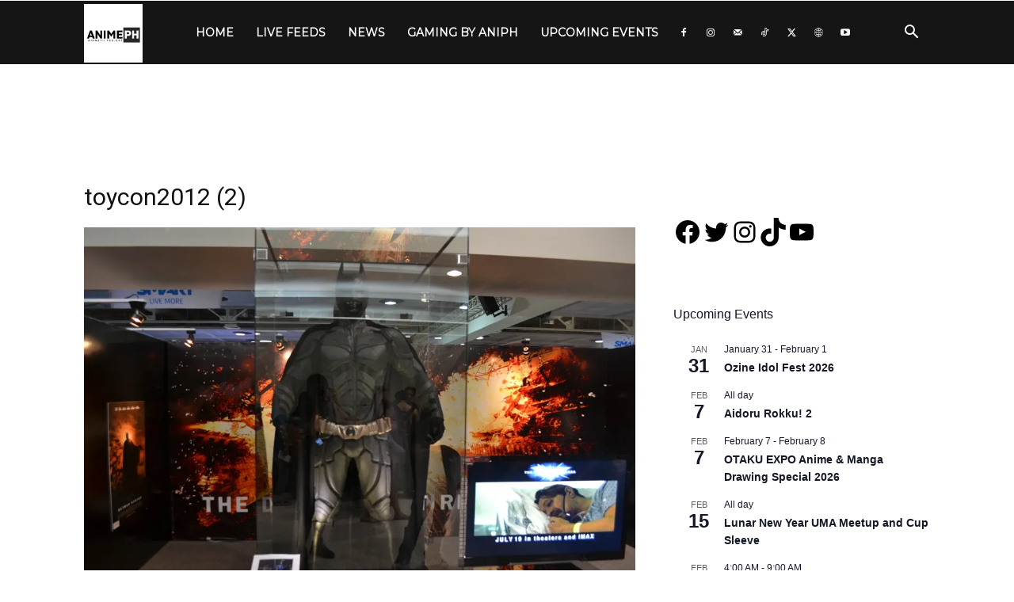

--- FILE ---
content_type: text/html; charset=utf-8
request_url: https://www.google.com/recaptcha/api2/aframe
body_size: 266
content:
<!DOCTYPE HTML><html><head><meta http-equiv="content-type" content="text/html; charset=UTF-8"></head><body><script nonce="YNAyIAicuGK66uUZKTP6Yw">/** Anti-fraud and anti-abuse applications only. See google.com/recaptcha */ try{var clients={'sodar':'https://pagead2.googlesyndication.com/pagead/sodar?'};window.addEventListener("message",function(a){try{if(a.source===window.parent){var b=JSON.parse(a.data);var c=clients[b['id']];if(c){var d=document.createElement('img');d.src=c+b['params']+'&rc='+(localStorage.getItem("rc::a")?sessionStorage.getItem("rc::b"):"");window.document.body.appendChild(d);sessionStorage.setItem("rc::e",parseInt(sessionStorage.getItem("rc::e")||0)+1);localStorage.setItem("rc::h",'1769818786673');}}}catch(b){}});window.parent.postMessage("_grecaptcha_ready", "*");}catch(b){}</script></body></html>

--- FILE ---
content_type: application/javascript; charset=utf-8
request_url: https://fundingchoicesmessages.google.com/f/AGSKWxWDpONjjWDchE1ygB1LDP_Ho4fOKfs_FzaJLxuurir21Oq-K8cUUbZIuhi-iHZHCg1wpq0WtDcAj9bgxNWUNPxeVgVS7_yirU_efMxNoZ5N8itb3LdZuJ0bfeeh0DDa4GEPSL5c2iuQxRygSSrvgxwfZCqY94RtgqNXcmJgYREUKJA2esRFN9swdzHy/_/ads-net./iframe_sponsor_/wp_ad_250_/adtopmidsky./video-ads-player.
body_size: -1287
content:
window['0691ab80-6e2a-41d3-b466-db168052d63f'] = true;